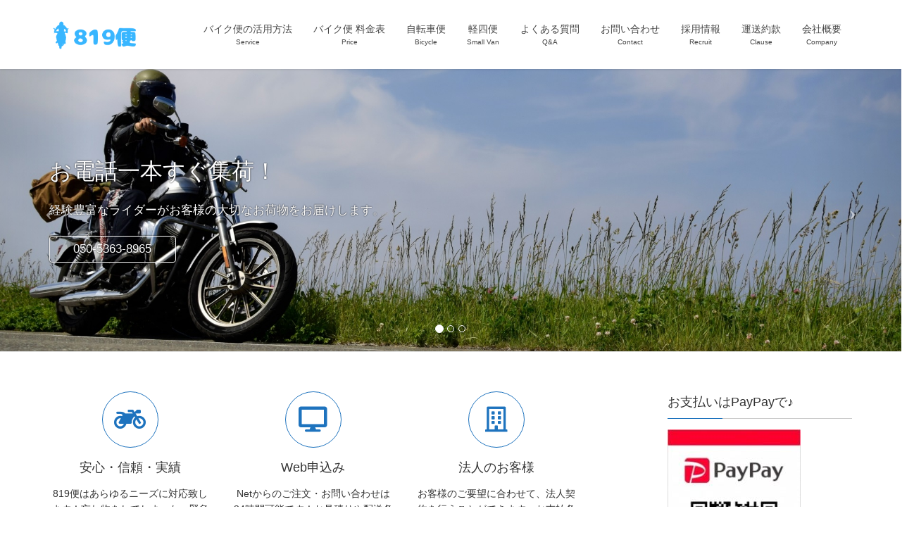

--- FILE ---
content_type: text/html; charset=UTF-8
request_url: http://819bin.com/
body_size: 11839
content:
<!DOCTYPE html>
<html lang="ja">
<head>
<meta charset="utf-8">
<meta http-equiv="X-UA-Compatible" content="IE=edge">
<meta name="viewport" content="width=device-width, initial-scale=1">
		<!-- Global site tag (gtag.js) - Google Analytics -->
		<script async src="https://www.googletagmanager.com/gtag/js?id=UA-140064165"></script>
		<script>
		window.dataLayer = window.dataLayer || [];
		function gtag(){dataLayer.push(arguments);}
		gtag('js', new Date());
		gtag('config', 'UA-140064165');
		</script>
	<title>バイク便・軽四便・メッセンジャー便の819便 | 最短20分～集荷・即日配達・緊急配達・最安値へ挑戦！</title>
<meta name='robots' content='max-image-preview:large' />
<link rel='dns-prefetch' href='//s.w.org' />
<link rel="alternate" type="application/rss+xml" title="バイク便・軽四便・メッセンジャー便の819便 &raquo; フィード" href="https://819bin.com/feed/" />
<link rel="alternate" type="application/rss+xml" title="バイク便・軽四便・メッセンジャー便の819便 &raquo; コメントフィード" href="https://819bin.com/comments/feed/" />
<meta name="description" content="最短20分～集荷・即日配達・緊急配達・最安値へ挑戦！" />		<script type="text/javascript">
			window._wpemojiSettings = {"baseUrl":"https:\/\/s.w.org\/images\/core\/emoji\/13.0.1\/72x72\/","ext":".png","svgUrl":"https:\/\/s.w.org\/images\/core\/emoji\/13.0.1\/svg\/","svgExt":".svg","source":{"concatemoji":"http:\/\/819bin.com\/wp-includes\/js\/wp-emoji-release.min.js?ver=5.7.14"}};
			!function(e,a,t){var n,r,o,i=a.createElement("canvas"),p=i.getContext&&i.getContext("2d");function s(e,t){var a=String.fromCharCode;p.clearRect(0,0,i.width,i.height),p.fillText(a.apply(this,e),0,0);e=i.toDataURL();return p.clearRect(0,0,i.width,i.height),p.fillText(a.apply(this,t),0,0),e===i.toDataURL()}function c(e){var t=a.createElement("script");t.src=e,t.defer=t.type="text/javascript",a.getElementsByTagName("head")[0].appendChild(t)}for(o=Array("flag","emoji"),t.supports={everything:!0,everythingExceptFlag:!0},r=0;r<o.length;r++)t.supports[o[r]]=function(e){if(!p||!p.fillText)return!1;switch(p.textBaseline="top",p.font="600 32px Arial",e){case"flag":return s([127987,65039,8205,9895,65039],[127987,65039,8203,9895,65039])?!1:!s([55356,56826,55356,56819],[55356,56826,8203,55356,56819])&&!s([55356,57332,56128,56423,56128,56418,56128,56421,56128,56430,56128,56423,56128,56447],[55356,57332,8203,56128,56423,8203,56128,56418,8203,56128,56421,8203,56128,56430,8203,56128,56423,8203,56128,56447]);case"emoji":return!s([55357,56424,8205,55356,57212],[55357,56424,8203,55356,57212])}return!1}(o[r]),t.supports.everything=t.supports.everything&&t.supports[o[r]],"flag"!==o[r]&&(t.supports.everythingExceptFlag=t.supports.everythingExceptFlag&&t.supports[o[r]]);t.supports.everythingExceptFlag=t.supports.everythingExceptFlag&&!t.supports.flag,t.DOMReady=!1,t.readyCallback=function(){t.DOMReady=!0},t.supports.everything||(n=function(){t.readyCallback()},a.addEventListener?(a.addEventListener("DOMContentLoaded",n,!1),e.addEventListener("load",n,!1)):(e.attachEvent("onload",n),a.attachEvent("onreadystatechange",function(){"complete"===a.readyState&&t.readyCallback()})),(n=t.source||{}).concatemoji?c(n.concatemoji):n.wpemoji&&n.twemoji&&(c(n.twemoji),c(n.wpemoji)))}(window,document,window._wpemojiSettings);
		</script>
		<style type="text/css">
img.wp-smiley,
img.emoji {
	display: inline !important;
	border: none !important;
	box-shadow: none !important;
	height: 1em !important;
	width: 1em !important;
	margin: 0 .07em !important;
	vertical-align: -0.1em !important;
	background: none !important;
	padding: 0 !important;
}
</style>
	<link rel='stylesheet' id='font-awesome-css'  href='http://819bin.com/wp-content/themes/lightning/inc/font-awesome/versions/5.6.0/css/all.min.css?ver=5.6' type='text/css' media='all' />
<link rel='stylesheet' id='vkExUnit_common_style-css'  href='http://819bin.com/wp-content/plugins/vk-all-in-one-expansion-unit/assets/css/vkExUnit_style.css?ver=9.52.1.0' type='text/css' media='all' />
<style id='vkExUnit_common_style-inline-css' type='text/css'>
:root {--ver_page_top_button_url:url(http://819bin.com/wp-content/plugins/vk-all-in-one-expansion-unit/assets/images/to-top-btn-icon.svg);}@font-face {font-weight: normal;font-style: normal;font-family: "vk_sns";src: url("http://819bin.com/wp-content/plugins/vk-all-in-one-expansion-unit/inc/sns/icons/fonts/vk_sns.eot?-bq20cj");src: url("http://819bin.com/wp-content/plugins/vk-all-in-one-expansion-unit/inc/sns/icons/fonts/vk_sns.eot?#iefix-bq20cj") format("embedded-opentype"),url("http://819bin.com/wp-content/plugins/vk-all-in-one-expansion-unit/inc/sns/icons/fonts/vk_sns.woff?-bq20cj") format("woff"),url("http://819bin.com/wp-content/plugins/vk-all-in-one-expansion-unit/inc/sns/icons/fonts/vk_sns.ttf?-bq20cj") format("truetype"),url("http://819bin.com/wp-content/plugins/vk-all-in-one-expansion-unit/inc/sns/icons/fonts/vk_sns.svg?-bq20cj#vk_sns") format("svg");}
</style>
<link rel='stylesheet' id='wp-block-library-css'  href='http://819bin.com/wp-includes/css/dist/block-library/style.min.css?ver=5.7.14' type='text/css' media='all' />
<link rel='stylesheet' id='contact-form-7-css'  href='http://819bin.com/wp-content/plugins/contact-form-7/includes/css/styles.css?ver=5.4' type='text/css' media='all' />
<link rel='stylesheet' id='lightning-common-style-css'  href='http://819bin.com/wp-content/themes/lightning/assets/css/common.css?ver=6.14.0' type='text/css' media='all' />
<link rel='stylesheet' id='lightning-design-style-css'  href='http://819bin.com/wp-content/themes/lightning/design-skin/origin/css/style.css?ver=6.14.0' type='text/css' media='all' />
<style id='lightning-design-style-inline-css' type='text/css'>
/* ltg theme common */.color_key_bg,.color_key_bg_hover:hover{background-color: #1e73be;}.color_key_txt,.color_key_txt_hover:hover{color: #1e73be;}.color_key_border,.color_key_border_hover:hover{border-color: #1e73be;}.color_key_dark_bg,.color_key_dark_bg_hover:hover{background-color: #1e73be;}.color_key_dark_txt,.color_key_dark_txt_hover:hover{color: #1e73be;}.color_key_dark_border,.color_key_dark_border_hover:hover{border-color: #1e73be;}
.bbp-submit-wrapper .button.submit,.woocommerce a.button.alt:hover,.woocommerce-product-search button:hover,.woocommerce button.button.alt { background-color:#1e73be ; }.bbp-submit-wrapper .button.submit:hover,.woocommerce a.button.alt,.woocommerce-product-search button,.woocommerce button.button.alt:hover { background-color:#1e73be ; }.woocommerce ul.product_list_widget li a:hover img { border-color:#1e73be; }.veu_color_txt_key { color:#1e73be ; }.veu_color_bg_key { background-color:#1e73be ; }.veu_color_border_key { border-color:#1e73be ; }.btn-default { border-color:#1e73be;color:#1e73be;}.btn-default:focus,.btn-default:hover { border-color:#1e73be;background-color: #1e73be; }.btn-primary { background-color:#1e73be;border-color:#1e73be; }.btn-primary:focus,.btn-primary:hover { background-color:#1e73be;border-color:#1e73be; }
.tagcloud a:before { font-family: "Font Awesome 5 Free";content: "\f02b";font-weight: bold; }
a { color:#1e73be ; }a:hover { color:#1e73be ; }ul.gMenu a:hover { color:#1e73be; }.page-header { background-color:#1e73be; }h1.entry-title:first-letter,.single h1.entry-title:first-letter { color:#1e73be; }h2,.mainSection-title { border-top-color:#1e73be; }h3:after,.subSection-title:after { border-bottom-color:#1e73be; }.media .media-body .media-heading a:hover { color:#1e73be; }ul.page-numbers li span.page-numbers.current { background-color:#1e73be; }.pager li > a { border-color:#1e73be;color:#1e73be;}.pager li > a:hover { background-color:#1e73be;color:#fff;}footer { border-top-color:#1e73be; }dt { border-left-color:#1e73be; }@media (min-width: 768px){ ul.gMenu > li > a:hover:after, ul.gMenu > li.current-post-ancestor > a:after, ul.gMenu > li.current-menu-item > a:after, ul.gMenu > li.current-menu-parent > a:after, ul.gMenu > li.current-menu-ancestor > a:after, ul.gMenu > li.current_page_parent > a:after, ul.gMenu > li.current_page_ancestor > a:after { border-bottom-color: #1e73be ; } ul.gMenu > li > a:hover .gMenu_description { color: #1e73be ; }} /* @media (min-width: 768px) */
</style>
<link rel='stylesheet' id='lightning-theme-style-css'  href='http://819bin.com/wp-content/themes/lightning/style.css?ver=6.14.0' type='text/css' media='all' />
<style id='lightning-theme-style-inline-css' type='text/css'>

			.prBlock_icon_outer { border:1px solid #1e73be; }
			.prBlock_icon { color:#1e73be; }
		
</style>
<script type='text/javascript' src='http://819bin.com/wp-includes/js/jquery/jquery.min.js?ver=3.5.1' id='jquery-core-js'></script>
<script type='text/javascript' src='http://819bin.com/wp-includes/js/jquery/jquery-migrate.min.js?ver=3.3.2' id='jquery-migrate-js'></script>
<link rel="https://api.w.org/" href="https://819bin.com/wp-json/" /><link rel="EditURI" type="application/rsd+xml" title="RSD" href="https://819bin.com/xmlrpc.php?rsd" />
<link rel="wlwmanifest" type="application/wlwmanifest+xml" href="http://819bin.com/wp-includes/wlwmanifest.xml" /> 
<meta name="generator" content="WordPress 5.7.14" />
<!-- [ VK All in One Expansion Unit OGP ] -->
<meta property="og:site_name" content="バイク便・軽四便・メッセンジャー便の819便" />
<meta property="og:url" content="https://819bin.com/" />
<meta property="og:title" content="謹賀新年 | バイク便・軽四便・メッセンジャー便の819便" />
<meta property="og:description" content="最短20分～集荷・即日配達・緊急配達・最安値へ挑戦！" />
<meta property="og:type" content="website" />
<!-- [ / VK All in One Expansion Unit OGP ] -->
<!-- [ VK All in One Expansion Unit twitter card ] -->
<meta name="twitter:card" content="summary_large_image">
<meta name="twitter:description" content="最短20分～集荷・即日配達・緊急配達・最安値へ挑戦！">
<meta name="twitter:title" content="謹賀新年 | バイク便・軽四便・メッセンジャー便の819便">
<meta name="twitter:url" content="https://819bin.com">
	<meta name="twitter:domain" content="819bin.com">
	<!-- [ / VK All in One Expansion Unit twitter card ] -->
	<link rel="icon" href="https://819bin.com/wp-content/uploads/2019/04/819-logo-100x100.jpg" sizes="32x32" />
<link rel="icon" href="https://819bin.com/wp-content/uploads/2019/04/819-logo.jpg" sizes="192x192" />
<link rel="apple-touch-icon" href="https://819bin.com/wp-content/uploads/2019/04/819-logo.jpg" />
<meta name="msapplication-TileImage" content="https://819bin.com/wp-content/uploads/2019/04/819-logo.jpg" />
		<style type="text/css" id="wp-custom-css">
			.footer_new{
	font-size:80%;
}

.item.item-2.active,.item.item-1.active{
	max-height:661px!important;
	width:auto;
}

.slide-item-img{
	max-width:1440px!important;
}

footer .copySection p:nth-child(2) {
    display:none !important;
}		</style>
		
</head>
<body class="home blog sidebar-fix fa_v5_css device-pc headfix header_height_changer">
<div class="vk-mobile-nav-menu-btn">MENU</div><div class="vk-mobile-nav"><nav class="global-nav"><ul id="menu-home-footer" class="vk-menu-acc  menu"><li id="menu-item-206" class="menu-item menu-item-type-post_type menu-item-object-page menu-item-206"><a href="https://819bin.com/%e3%83%90%e3%82%a4%e3%82%af%e4%be%bf%e6%b4%bb%e7%94%a8%e6%96%b9%e6%b3%95/">バイク便の活用方法</a></li>
<li id="menu-item-205" class="menu-item menu-item-type-post_type menu-item-object-page menu-item-205"><a href="https://819bin.com/%e3%83%90%e3%82%a4%e3%82%af%e4%be%bf%e5%88%a9%e7%94%a8%e6%96%99%e9%87%91/">バイク便 料金表</a></li>
<li id="menu-item-598" class="menu-item menu-item-type-post_type menu-item-object-page menu-item-598"><a href="https://819bin.com/bicyclebin/">自転車便</a></li>
<li id="menu-item-599" class="menu-item menu-item-type-post_type menu-item-object-page menu-item-599"><a href="https://819bin.com/k4bin/">軽四便</a></li>
<li id="menu-item-204" class="menu-item menu-item-type-post_type menu-item-object-page menu-item-204"><a href="https://819bin.com/%e3%83%90%e3%82%a4%e3%82%af%e4%be%bf%e3%81%ae%e3%82%88%e3%81%8f%e3%81%82%e3%82%8b%e8%b3%aa%e5%95%8f/">よくある質問</a></li>
<li id="menu-item-203" class="menu-item menu-item-type-post_type menu-item-object-page menu-item-203"><a href="https://819bin.com/%e3%83%90%e3%82%a4%e3%82%af%e4%be%bf%e3%80%80%e3%81%8a%e5%95%8f%e3%81%84%e5%90%88%e3%82%8f%e3%81%9b/">お問い合わせ</a></li>
<li id="menu-item-201" class="menu-item menu-item-type-post_type menu-item-object-page menu-item-201"><a href="https://819bin.com/%e6%8e%a1%e7%94%a8%e6%83%85%e5%a0%b1/">採用情報</a></li>
<li id="menu-item-424" class="menu-item menu-item-type-post_type menu-item-object-page menu-item-424"><a href="https://819bin.com/%e9%81%8b%e9%80%81%e7%b4%84%e6%ac%be/">運送約款</a></li>
<li id="menu-item-202" class="menu-item menu-item-type-post_type menu-item-object-page menu-item-202"><a href="https://819bin.com/%e4%bc%9a%e7%a4%be%e6%a6%82%e8%a6%81/">会社概要</a></li>
</ul></nav></div><header class="navbar siteHeader">
		<div class="container siteHeadContainer">
		<div class="navbar-header">
			<h1 class="navbar-brand siteHeader_logo">
			<a href="https://819bin.com/"><span>
			<img src="https://819bin.com/wp-content/uploads/2019/06/819便-ヘッダー中.png" alt="バイク便・軽四便・メッセンジャー便の819便" />			</span></a>
			</h1>
								</div>

		<div id="gMenu_outer" class="gMenu_outer"><nav class="menu-home-footer-container"><ul id="menu-home-footer-1" class="menu nav gMenu"><li id="menu-item-206" class="menu-item menu-item-type-post_type menu-item-object-page"><a href="https://819bin.com/%e3%83%90%e3%82%a4%e3%82%af%e4%be%bf%e6%b4%bb%e7%94%a8%e6%96%b9%e6%b3%95/"><strong class="gMenu_name">バイク便の活用方法</strong><span class="gMenu_description">Service</span></a></li>
<li id="menu-item-205" class="menu-item menu-item-type-post_type menu-item-object-page"><a href="https://819bin.com/%e3%83%90%e3%82%a4%e3%82%af%e4%be%bf%e5%88%a9%e7%94%a8%e6%96%99%e9%87%91/"><strong class="gMenu_name">バイク便 料金表</strong><span class="gMenu_description">Price</span></a></li>
<li id="menu-item-598" class="menu-item menu-item-type-post_type menu-item-object-page"><a href="https://819bin.com/bicyclebin/"><strong class="gMenu_name">自転車便</strong><span class="gMenu_description">Bicycle</span></a></li>
<li id="menu-item-599" class="menu-item menu-item-type-post_type menu-item-object-page"><a href="https://819bin.com/k4bin/"><strong class="gMenu_name">軽四便</strong><span class="gMenu_description">Small Van</span></a></li>
<li id="menu-item-204" class="menu-item menu-item-type-post_type menu-item-object-page"><a href="https://819bin.com/%e3%83%90%e3%82%a4%e3%82%af%e4%be%bf%e3%81%ae%e3%82%88%e3%81%8f%e3%81%82%e3%82%8b%e8%b3%aa%e5%95%8f/"><strong class="gMenu_name">よくある質問</strong><span class="gMenu_description">Q&#038;A</span></a></li>
<li id="menu-item-203" class="menu-item menu-item-type-post_type menu-item-object-page"><a href="https://819bin.com/%e3%83%90%e3%82%a4%e3%82%af%e4%be%bf%e3%80%80%e3%81%8a%e5%95%8f%e3%81%84%e5%90%88%e3%82%8f%e3%81%9b/"><strong class="gMenu_name">お問い合わせ</strong><span class="gMenu_description">Contact</span></a></li>
<li id="menu-item-201" class="menu-item menu-item-type-post_type menu-item-object-page"><a href="https://819bin.com/%e6%8e%a1%e7%94%a8%e6%83%85%e5%a0%b1/"><strong class="gMenu_name">採用情報</strong><span class="gMenu_description">Recruit</span></a></li>
<li id="menu-item-424" class="menu-item menu-item-type-post_type menu-item-object-page"><a href="https://819bin.com/%e9%81%8b%e9%80%81%e7%b4%84%e6%ac%be/"><strong class="gMenu_name">運送約款</strong><span class="gMenu_description">Clause</span></a></li>
<li id="menu-item-202" class="menu-item menu-item-type-post_type menu-item-object-page"><a href="https://819bin.com/%e4%bc%9a%e7%a4%be%e6%a6%82%e8%a6%81/"><strong class="gMenu_name">会社概要</strong><span class="gMenu_description">Company</span></a></li>
</ul></nav></div>	</div>
	</header>

<div id="top__fullcarousel" data-interval="5000" class="carousel slide" data-ride="carousel">
<div class="carousel-inner">

			<!-- Indicators -->
		<ol class="carousel-indicators">
					<li data-target="#top__fullcarousel" data-slide-to="0"></li>
						<li data-target="#top__fullcarousel" data-slide-to="1"></li>
						<li data-target="#top__fullcarousel" data-slide-to="2"></li>
					</ol>
	
				<div class="item item-1												 active">

										<a href="tel:050-5363-8965">
				
				<picture>
									  <img src="https://819bin.com/wp-content/uploads/2021/08/bike.jpg" alt="" class="slide-item-img">
				</picture>

				
										</a>
					
										<div class="slide-text-set mini-content mini-content-1" style="text-align:left">
						<div class="container">

										  <h3 class="slide-text-title" style="color:#ffffff;text-shadow:0 0 2px #0a0a0a">
											お電話一本すぐ集荷！									  </h3>
					
														  <div class="slide-text-caption" style="color:#ffffff;text-shadow:0 0 2px #0a0a0a">
											経験豊富なライダーがお客様の大切なお荷物をお届けします。									  </div>
					
					<style type="text/css">.mini-content-1 .btn-ghost { border-color:#ffffff;color:#ffffff;box-shadow:0 0 2px #0a0a0a;text-shadow:0 0 2px #0a0a0a; }.mini-content-1 .btn-ghost:hover { border-color:#1e73be; background-color:#1e73be; color:#fff; text-shadow:none; }</style>									<a class="btn btn-ghost" href="tel:050-5363-8965">050-5363-8965</a>
									
				</div><!-- .container -->
						</div><!-- [ /.slide-text-set.mini-content  ] -->
		  </div><!-- [ /.item ] -->

								<div class="item item-2												">

										<a href="tel:050-5363-8965">
				
				<picture>
									  <img src="https://819bin.com/wp-content/uploads/2021/08/kei4.jpg" alt="" class="slide-item-img">
				</picture>

				
										</a>
					
										<div class="slide-text-set mini-content mini-content-2" style="text-align:left">
						<div class="container">

										  <h3 class="slide-text-title" style="color:#ffffff;text-shadow:0 0 2px #0a0a0a">
											軽四便									  </h3>
					
														  <div class="slide-text-caption" style="color:#ffffff;text-shadow:0 0 2px #0a0a0a">
											重たい荷物や大きな荷物の緊急配送に！									  </div>
					
					<style type="text/css">.mini-content-2 .btn-ghost { border-color:#ffffff;color:#ffffff;box-shadow:0 0 2px #0a0a0a;text-shadow:0 0 2px #0a0a0a; }.mini-content-2 .btn-ghost:hover { border-color:#1e73be; background-color:#1e73be; color:#fff; text-shadow:none; }</style>									<a class="btn btn-ghost" href="tel:050-5363-8965">050-5363-8965</a>
									
				</div><!-- .container -->
						</div><!-- [ /.slide-text-set.mini-content  ] -->
		  </div><!-- [ /.item ] -->

								<div class="item item-3												">

										<a href="tel:050-5363-8965">
				
				<picture>
									  <img src="https://819bin.com/wp-content/uploads/2021/08/bicycle.jpg" alt="" class="slide-item-img">
				</picture>

				
										</a>
					
										<div class="slide-text-set mini-content mini-content-3" style="text-align:left">
						<div class="container">

										  <h3 class="slide-text-title" style="color:#ffffff;text-shadow:0 0 2px #000000">
											自転車便									  </h3>
					
														  <div class="slide-text-caption" style="color:#ffffff;text-shadow:0 0 2px #000000">
											ピックアップの速さが強み。大至急荷物を届けたいなら。									  </div>
					
					<style type="text/css">.mini-content-3 .btn-ghost { border-color:#ffffff;color:#ffffff;box-shadow:0 0 2px #000000;text-shadow:0 0 2px #000000; }.mini-content-3 .btn-ghost:hover { border-color:#1e73be; background-color:#1e73be; color:#fff; text-shadow:none; }</style>									<a class="btn btn-ghost" href="tel:050-5363-8965">050-5363-8965</a>
									
				</div><!-- .container -->
						</div><!-- [ /.slide-text-set.mini-content  ] -->
		  </div><!-- [ /.item ] -->

									</div><!-- [ /.carousel-inner ] -->

	<a class="left carousel-control" href="#top__fullcarousel" data-slide="prev"><i class="icon-prev fa fa-angle-left"></i></a>
	<a class="right carousel-control" href="#top__fullcarousel" data-slide="next"><i class="icon-next fa fa-angle-right"></i></a>

</div><!-- [ /#top__fullcarousel ] -->

<div class="section siteContent">
	<div class="container">
		<div class="row">

			
			<div class="col-md-8 mainSection">

			<div class="widget"><div class="prBlocks prBlocks-default row"><article class="prBlock prBlock_lighnt col-sm-4"><a href="https://819bin.com/バイク便活用方法/"><div class="prBlock_icon_outer"><i class="fas fa-motorcycle font_icon prBlock_icon"></i></div><h1 class="prBlock_title">安心・信頼・実績</h1><p class="prBlock_summary">819便はあらゆるニーズに対応致します！忘れ物をしてしまった、緊急に配送したいなど、どんなことでもかまいませんのでお気軽にご相談ください。</p></a></article><!--//.prBlock -->
<article class="prBlock prBlock_lighnt col-sm-4"><a href="https://819bin.com/バイク便　お問い合わせ/"><div class="prBlock_icon_outer"><i class="fas fa-desktop font_icon prBlock_icon"></i></div><h1 class="prBlock_title">Web申込み</h1><p class="prBlock_summary">Netからのご注文・お問い合わせは24時間可能です！お見積りや配送条件などお気軽にご相談ください。</p></a></article><!--//.prBlock -->
<article class="prBlock prBlock_lighnt col-sm-4"><a href="https://819bin.com/法人契約/"><div class="prBlock_icon_outer"><i class="far fa-building font_icon prBlock_icon"></i></div><h1 class="prBlock_title">法人のお客様</h1><p class="prBlock_summary">お客様のご要望に合わせて、法人契約を行うことができます。お支払条件や配送方法など、柔軟な対応が可能ですので、お気軽にご相談ください。</p></a></article><!--//.prBlock -->
</div></div>
							<div class="widget widget_wp_widget_vkexunit_pr_blocks" id="wp_widget_vkexunit_pr_blocks-5">
<article class="veu_prBlocks prBlocks row">
<div class="prBlock col-sm-4">
<div class="prBlock_icon_outer" style="border:1px solid #337ab7;"><i class="far fa-credit-card font_icon prBlock_icon" style="color:#337ab7;"></i></div>
<h1 class="prBlock_title">クレジット決済</h1>
<p class="prBlock_summary">819便ではバイク便のご利用料金を各種クレジットカードにてお支払いが可能です。PayPayもご利用可能ですので、是非ご活用ください。</p>
</div>
<!--//.prBlock -->
<div class="prBlock col-sm-4">
<div class="prBlock_icon_outer" style="border:1px solid #337ab7;"><i class="fas fa-truck font_icon prBlock_icon" style="color:#337ab7;"></i></div>
<h1 class="prBlock_title">各種サービス</h1>
<p class="prBlock_summary">バイクでは運べない大きなお荷物も四輪にて配送致します。料金・配送内容などお気軽にご相談ください。</p>
</div>
<!--//.prBlock -->
<div class="prBlock col-sm-4">
<div class="prBlock_icon_outer" style="border:1px solid #337ab7;"><i class="fas fa-route font_icon prBlock_icon" style="color:#337ab7;"></i></div>
<h1 class="prBlock_title">全国対応可能</h1>
<p class="prBlock_summary">当社のメインエリアは都内近郊ですが、日本全国に配送可能ですので、お気軽にご相談ください。</p>
</div>
<!--//.prBlock -->
</article></div>
<!-- //.pr_blocks --><div class="widget widget_vkexunit_contact" id="vkexunit_contact-6"><div class="veu_contact"><a href="https://819bin.com/バイク便　お問い合わせ/" class="btn btn-primary btn-lg btn-block contact_bt"><span class="contact_bt_txt"><i class="far fa-envelope"></i> お問い合わせ <i class="far fa-arrow-alt-circle-right"></i></span><span class="contact_bt_subTxt contact_bt_subTxt_side">Webからは24時間受付中</span></a></div></div>			
			
			
			
				
					<div class="postList">

						
							<article class="media">
<div id="post-571" class="post-571 post type-post status-publish format-standard hentry category-1 tag-3">
		<div class="media-body">
		<div class="entry-meta">


<span class="published entry-meta_items">2021年1月1日</span>

<span class="entry-meta_items entry-meta_updated entry-meta_hidden">/ 最終更新日 : <span class="updated">2020年12月28日</span></span>


	
	<span class="vcard author entry-meta_items entry-meta_items_author entry-meta_hidden"><span class="fn">819bin_staff</span></span>



<span class="entry-meta_items entry-meta_items_term"><a href="https://819bin.com/category/%e6%9c%aa%e5%88%86%e9%a1%9e/" class="btn btn-xs btn-primary" style="background-color:#999999;border:none;">未分類</a></span>
</div>
		<h1 class="media-heading entry-title"><a href="https://819bin.com/%e8%ac%b9%e8%b3%80%e6%96%b0%e5%b9%b4-2/">謹賀新年</a></h1>
		<a href="https://819bin.com/%e8%ac%b9%e8%b3%80%e6%96%b0%e5%b9%b4-2/" class="media-body_excerpt"><p>新年あけましておめでとうございます。 旧年中は格別のご厚情を賜り、厚く御礼を申し上げます。 本年も、更なるサービスの向上に努めて参りますので、より一層のご支援、お引き立てを賜りますようよろしくお願い申し上げます。 本年も [&hellip;]</p>
</a>
		<!--
		<div><a href="https://819bin.com/%e8%ac%b9%e8%b3%80%e6%96%b0%e5%b9%b4-2/" class="btn btn-default btn-sm">続きを読む</a></div>
		-->
	</div>
</div>
</article>

						
							<article class="media">
<div id="post-567" class="post-567 post type-post status-publish format-standard hentry category-1">
		<div class="media-body">
		<div class="entry-meta">


<span class="published entry-meta_items">2020年12月21日</span>

<span class="entry-meta_items entry-meta_updated entry-meta_hidden">/ 最終更新日 : <span class="updated">2020年12月28日</span></span>


	
	<span class="vcard author entry-meta_items entry-meta_items_author entry-meta_hidden"><span class="fn">819bin_staff</span></span>



<span class="entry-meta_items entry-meta_items_term"><a href="https://819bin.com/category/%e6%9c%aa%e5%88%86%e9%a1%9e/" class="btn btn-xs btn-primary" style="background-color:#999999;border:none;">未分類</a></span>
</div>
		<h1 class="media-heading entry-title"><a href="https://819bin.com/%e5%b9%b4%e6%9c%ab%e5%b9%b4%e5%a7%8b%e3%81%ae%e3%81%94%e6%a1%88%e5%86%85-2/">年末年始のご案内</a></h1>
		<a href="https://819bin.com/%e5%b9%b4%e6%9c%ab%e5%b9%b4%e5%a7%8b%e3%81%ae%e3%81%94%e6%a1%88%e5%86%85-2/" class="media-body_excerpt"><p>2020年12月30日（水）～2020年1月4（月）の期間を、年末年始休暇とさせていただきますので宜しくお願い致します。</p>
</a>
		<!--
		<div><a href="https://819bin.com/%e5%b9%b4%e6%9c%ab%e5%b9%b4%e5%a7%8b%e3%81%ae%e3%81%94%e6%a1%88%e5%86%85-2/" class="btn btn-default btn-sm">続きを読む</a></div>
		-->
	</div>
</div>
</article>

						
							<article class="media">
<div id="post-562" class="post-562 post type-post status-publish format-standard hentry category-1">
		<div class="media-body">
		<div class="entry-meta">


<span class="published entry-meta_items">2020年9月1日</span>

<span class="entry-meta_items entry-meta_updated entry-meta_hidden">/ 最終更新日 : <span class="updated">2020年9月2日</span></span>


	
	<span class="vcard author entry-meta_items entry-meta_items_author entry-meta_hidden"><span class="fn">819bin_staff</span></span>



<span class="entry-meta_items entry-meta_items_term"><a href="https://819bin.com/category/%e6%9c%aa%e5%88%86%e9%a1%9e/" class="btn btn-xs btn-primary" style="background-color:#999999;border:none;">未分類</a></span>
</div>
		<h1 class="media-heading entry-title"><a href="https://819bin.com/%e4%ba%8b%e5%8b%99%e6%89%80%e7%a7%bb%e8%bb%a2%e3%81%ae%e3%81%8a%e7%9f%a5%e3%82%89%e3%81%9b/">事務所移転のお知らせ</a></h1>
		<a href="https://819bin.com/%e4%ba%8b%e5%8b%99%e6%89%80%e7%a7%bb%e8%bb%a2%e3%81%ae%e3%81%8a%e7%9f%a5%e3%82%89%e3%81%9b/" class="media-body_excerpt"><p>平素は格別のお引き立てをいただき、厚く御礼申し上げます。 この度、弊社は２０２０年９月１日より下記住所に移転いたしますのでご案内申し上げます。 なお、電話番号・ＦＡＸ番号に変更はございませんので併せてご案内申し上げます。 [&hellip;]</p>
</a>
		<!--
		<div><a href="https://819bin.com/%e4%ba%8b%e5%8b%99%e6%89%80%e7%a7%bb%e8%bb%a2%e3%81%ae%e3%81%8a%e7%9f%a5%e3%82%89%e3%81%9b/" class="btn btn-default btn-sm">続きを読む</a></div>
		-->
	</div>
</div>
</article>

						
							<article class="media">
<div id="post-560" class="post-560 post type-post status-publish format-standard hentry category-1">
		<div class="media-body">
		<div class="entry-meta">


<span class="published entry-meta_items">2020年8月19日</span>

<span class="entry-meta_items entry-meta_updated entry-meta_hidden">/ 最終更新日 : <span class="updated">2020年9月2日</span></span>


	
	<span class="vcard author entry-meta_items entry-meta_items_author entry-meta_hidden"><span class="fn">819bin_staff</span></span>



<span class="entry-meta_items entry-meta_items_term"><a href="https://819bin.com/category/%e6%9c%aa%e5%88%86%e9%a1%9e/" class="btn btn-xs btn-primary" style="background-color:#999999;border:none;">未分類</a></span>
</div>
		<h1 class="media-heading entry-title"><a href="https://819bin.com/%ef%bc%98%ef%bc%91%ef%bc%99%e3%81%ae%e6%97%a5/">８１９の日</a></h1>
		<a href="https://819bin.com/%ef%bc%98%ef%bc%91%ef%bc%99%e3%81%ae%e6%97%a5/" class="media-body_excerpt"><p>８月１９日はバイクの日♪ ８１９便ではバイクの日（８/１９）にご利用されるお客様に、５０％ＯＦＦキャンペーンを実施致します！ 一年に一度しかない特別な日、是非ご利用をお待ちしております。</p>
</a>
		<!--
		<div><a href="https://819bin.com/%ef%bc%98%ef%bc%91%ef%bc%99%e3%81%ae%e6%97%a5/" class="btn btn-default btn-sm">続きを読む</a></div>
		-->
	</div>
</div>
</article>

						
							<article class="media">
<div id="post-550" class="post-550 post type-post status-publish format-standard hentry category-1">
		<div class="media-body">
		<div class="entry-meta">


<span class="published entry-meta_items">2020年8月10日</span>

<span class="entry-meta_items entry-meta_updated entry-meta_hidden">/ 最終更新日 : <span class="updated">2020年8月12日</span></span>


	
	<span class="vcard author entry-meta_items entry-meta_items_author entry-meta_hidden"><span class="fn">819bin_staff</span></span>



<span class="entry-meta_items entry-meta_items_term"><a href="https://819bin.com/category/%e6%9c%aa%e5%88%86%e9%a1%9e/" class="btn btn-xs btn-primary" style="background-color:#999999;border:none;">未分類</a></span>
</div>
		<h1 class="media-heading entry-title"><a href="https://819bin.com/%e5%a4%8f%e5%ad%a3%e4%bc%91%e6%a5%ad%e3%81%ae%e3%81%8a%e7%9f%a5%e3%82%89%e3%81%9b/">夏季休業のお知らせ</a></h1>
		<a href="https://819bin.com/%e5%a4%8f%e5%ad%a3%e4%bc%91%e6%a5%ad%e3%81%ae%e3%81%8a%e7%9f%a5%e3%82%89%e3%81%9b/" class="media-body_excerpt"><p>平素は格別のお引き立てをいただき厚くお礼申し上げます。 弊社では、誠に勝手ながら下記日程を夏季休業とさせていただきます。 【夏季休業期間】 ２０２０年８月１４（金）～２０２０年８月１６日（日） 休業期間中にいただいたお問 [&hellip;]</p>
</a>
		<!--
		<div><a href="https://819bin.com/%e5%a4%8f%e5%ad%a3%e4%bc%91%e6%a5%ad%e3%81%ae%e3%81%8a%e7%9f%a5%e3%82%89%e3%81%9b/" class="btn btn-default btn-sm">続きを読む</a></div>
		-->
	</div>
</div>
</article>

						
							<article class="media">
<div id="post-547" class="post-547 post type-post status-publish format-standard hentry category-1">
		<div class="media-body">
		<div class="entry-meta">


<span class="published entry-meta_items">2020年5月6日</span>

<span class="entry-meta_items entry-meta_updated entry-meta_hidden">/ 最終更新日 : <span class="updated">2020年5月8日</span></span>


	
	<span class="vcard author entry-meta_items entry-meta_items_author entry-meta_hidden"><span class="fn">819bin_staff</span></span>



<span class="entry-meta_items entry-meta_items_term"><a href="https://819bin.com/category/%e6%9c%aa%e5%88%86%e9%a1%9e/" class="btn btn-xs btn-primary" style="background-color:#999999;border:none;">未分類</a></span>
</div>
		<h1 class="media-heading entry-title"><a href="https://819bin.com/%e6%96%b0%e5%9e%8b%e3%82%b3%e3%83%ad%e3%83%8a%e3%82%a6%e3%82%a4%e3%83%ab%e3%82%b9%e6%84%9f%e6%9f%93%e6%8b%a1%e5%a4%a7%e9%98%b2%e6%ad%a2%e3%81%ab%e4%bc%b4%e3%81%86%e5%8f%97%e4%bb%98%e6%99%82%e9%96%93-2/">新型コロナウイルス感染拡大防止に伴う受付時間変更延長のお知らせ</a></h1>
		<a href="https://819bin.com/%e6%96%b0%e5%9e%8b%e3%82%b3%e3%83%ad%e3%83%8a%e3%82%a6%e3%82%a4%e3%83%ab%e3%82%b9%e6%84%9f%e6%9f%93%e6%8b%a1%e5%a4%a7%e9%98%b2%e6%ad%a2%e3%81%ab%e4%bc%b4%e3%81%86%e5%8f%97%e4%bb%98%e6%99%82%e9%96%93-2/" class="media-body_excerpt"><p>新型コロナウイルスの感染拡大防止のための改正特別措置法に基づく緊急事態宣言を受け、受付時間を短縮しておりました。 この度の緊急事態宣言延長を受け、実施期間を延長いたします。 【受付時間】 平日　9：00～19：00 土曜 [&hellip;]</p>
</a>
		<!--
		<div><a href="https://819bin.com/%e6%96%b0%e5%9e%8b%e3%82%b3%e3%83%ad%e3%83%8a%e3%82%a6%e3%82%a4%e3%83%ab%e3%82%b9%e6%84%9f%e6%9f%93%e6%8b%a1%e5%a4%a7%e9%98%b2%e6%ad%a2%e3%81%ab%e4%bc%b4%e3%81%86%e5%8f%97%e4%bb%98%e6%99%82%e9%96%93-2/" class="btn btn-default btn-sm">続きを読む</a></div>
		-->
	</div>
</div>
</article>

						
							<article class="media">
<div id="post-543" class="post-543 post type-post status-publish format-standard hentry category-1">
		<div class="media-body">
		<div class="entry-meta">


<span class="published entry-meta_items">2020年4月21日</span>

<span class="entry-meta_items entry-meta_updated entry-meta_hidden">/ 最終更新日 : <span class="updated">2020年5月8日</span></span>


	
	<span class="vcard author entry-meta_items entry-meta_items_author entry-meta_hidden"><span class="fn">819bin_staff</span></span>



<span class="entry-meta_items entry-meta_items_term"><a href="https://819bin.com/category/%e6%9c%aa%e5%88%86%e9%a1%9e/" class="btn btn-xs btn-primary" style="background-color:#999999;border:none;">未分類</a></span>
</div>
		<h1 class="media-heading entry-title"><a href="https://819bin.com/%ef%bd%87%ef%bd%97%e3%80%80%e5%96%b6%e6%a5%ad%e6%99%82%e9%96%93%e3%81%ae%e3%81%8a%e7%9f%a5%e3%82%89%e3%81%9b/">ＧＷ　営業時間のお知らせ</a></h1>
		<a href="https://819bin.com/%ef%bd%87%ef%bd%97%e3%80%80%e5%96%b6%e6%a5%ad%e6%99%82%e9%96%93%e3%81%ae%e3%81%8a%e7%9f%a5%e3%82%89%e3%81%9b/" class="media-body_excerpt"><p>平素より当社のサービスをご愛用いただきまして誠にありがとうございます。 5月2日から5月6日までお休みとなりますので、よろしくお願いいたします。</p>
</a>
		<!--
		<div><a href="https://819bin.com/%ef%bd%87%ef%bd%97%e3%80%80%e5%96%b6%e6%a5%ad%e6%99%82%e9%96%93%e3%81%ae%e3%81%8a%e7%9f%a5%e3%82%89%e3%81%9b/" class="btn btn-default btn-sm">続きを読む</a></div>
		-->
	</div>
</div>
</article>

						
							<article class="media">
<div id="post-539" class="post-539 post type-post status-publish format-standard hentry category-1">
		<div class="media-body">
		<div class="entry-meta">


<span class="published entry-meta_items">2020年4月15日</span>

<span class="entry-meta_items entry-meta_updated entry-meta_hidden">/ 最終更新日 : <span class="updated">2020年5月8日</span></span>


	
	<span class="vcard author entry-meta_items entry-meta_items_author entry-meta_hidden"><span class="fn">819bin_staff</span></span>



<span class="entry-meta_items entry-meta_items_term"><a href="https://819bin.com/category/%e6%9c%aa%e5%88%86%e9%a1%9e/" class="btn btn-xs btn-primary" style="background-color:#999999;border:none;">未分類</a></span>
</div>
		<h1 class="media-heading entry-title"><a href="https://819bin.com/%e6%96%b0%e5%9e%8b%e3%82%b3%e3%83%ad%e3%83%8a%e3%82%a6%e3%82%a4%e3%83%ab%e3%82%b9%e6%84%9f%e6%9f%93%e6%8b%a1%e5%a4%a7%e9%98%b2%e6%ad%a2%e3%81%ab%e4%bc%b4%e3%81%86%e5%8f%97%e4%bb%98%e6%99%82%e9%96%93/">新型コロナウイルス感染拡大防止に伴う受付時間変更のお知らせ</a></h1>
		<a href="https://819bin.com/%e6%96%b0%e5%9e%8b%e3%82%b3%e3%83%ad%e3%83%8a%e3%82%a6%e3%82%a4%e3%83%ab%e3%82%b9%e6%84%9f%e6%9f%93%e6%8b%a1%e5%a4%a7%e9%98%b2%e6%ad%a2%e3%81%ab%e4%bc%b4%e3%81%86%e5%8f%97%e4%bb%98%e6%99%82%e9%96%93/" class="media-body_excerpt"><p>新型コロナウイルスの感染拡大防止のための改正特別措置法に基づく緊急事態宣言を受け、受付時間を短縮いたします。 【受付時間】 平日　9：00～19：00 土曜　9：00～17：00 【実施期間】 4月16日（木）から5月6 [&hellip;]</p>
</a>
		<!--
		<div><a href="https://819bin.com/%e6%96%b0%e5%9e%8b%e3%82%b3%e3%83%ad%e3%83%8a%e3%82%a6%e3%82%a4%e3%83%ab%e3%82%b9%e6%84%9f%e6%9f%93%e6%8b%a1%e5%a4%a7%e9%98%b2%e6%ad%a2%e3%81%ab%e4%bc%b4%e3%81%86%e5%8f%97%e4%bb%98%e6%99%82%e9%96%93/" class="btn btn-default btn-sm">続きを読む</a></div>
		-->
	</div>
</div>
</article>

						
							<article class="media">
<div id="post-531" class="post-531 post type-post status-publish format-standard hentry category-1">
		<div class="media-body">
		<div class="entry-meta">


<span class="published entry-meta_items">2020年1月30日</span>

<span class="entry-meta_items entry-meta_updated entry-meta_hidden">/ 最終更新日 : <span class="updated">2020年1月30日</span></span>


	
	<span class="vcard author entry-meta_items entry-meta_items_author entry-meta_hidden"><span class="fn">819bin_staff</span></span>



<span class="entry-meta_items entry-meta_items_term"><a href="https://819bin.com/category/%e6%9c%aa%e5%88%86%e9%a1%9e/" class="btn btn-xs btn-primary" style="background-color:#999999;border:none;">未分類</a></span>
</div>
		<h1 class="media-heading entry-title"><a href="https://819bin.com/line-pay%e3%81%94%e5%88%a9%e7%94%a8%e5%8f%af%e8%83%bd/">LINE Payご利用可能♪</a></h1>
		<a href="https://819bin.com/line-pay%e3%81%94%e5%88%a9%e7%94%a8%e5%8f%af%e8%83%bd/" class="media-body_excerpt"><p>819便ではバイク便のご利用料金を「LINE Pay」にてお支払いができます。 QRコードを読み取るだけで小銭の用意も不要、スムーズにお支払いして頂く事ができますので是非ご利用ください。</p>
</a>
		<!--
		<div><a href="https://819bin.com/line-pay%e3%81%94%e5%88%a9%e7%94%a8%e5%8f%af%e8%83%bd/" class="btn btn-default btn-sm">続きを読む</a></div>
		-->
	</div>
</div>
</article>

						
							<article class="media">
<div id="post-527" class="post-527 post type-post status-publish format-standard hentry category-1">
		<div class="media-body">
		<div class="entry-meta">


<span class="published entry-meta_items">2020年1月1日</span>

<span class="entry-meta_items entry-meta_updated entry-meta_hidden">/ 最終更新日 : <span class="updated">2020年1月6日</span></span>


	
	<span class="vcard author entry-meta_items entry-meta_items_author entry-meta_hidden"><span class="fn">819bin_staff</span></span>



<span class="entry-meta_items entry-meta_items_term"><a href="https://819bin.com/category/%e6%9c%aa%e5%88%86%e9%a1%9e/" class="btn btn-xs btn-primary" style="background-color:#999999;border:none;">未分類</a></span>
</div>
		<h1 class="media-heading entry-title"><a href="https://819bin.com/%e8%ac%b9%e8%b3%80%e6%96%b0%e5%b9%b4/">謹賀新年</a></h1>
		<a href="https://819bin.com/%e8%ac%b9%e8%b3%80%e6%96%b0%e5%b9%b4/" class="media-body_excerpt"><p>新年あけましておめでとうございます。 旧年中は格別のご厚情を賜り、厚く御礼を申し上げます。 本年も、更なるサービスの向上に努めて参りますので、より一層のご支援、お引き立てを賜りますようよろしくお願い申し上げます。 本年も [&hellip;]</p>
</a>
		<!--
		<div><a href="https://819bin.com/%e8%ac%b9%e8%b3%80%e6%96%b0%e5%b9%b4/" class="btn btn-default btn-sm">続きを読む</a></div>
		-->
	</div>
</div>
</article>

						
						
	<nav class="navigation pagination" role="navigation" aria-label="投稿">
		<h2 class="screen-reader-text">投稿ナビゲーション</h2>
		<div class="nav-links"><ul class='page-numbers'>
	<li><span aria-current="page" class="page-numbers current"><span class="meta-nav screen-reader-text">ページ </span>1</span></li>
	<li><a class="page-numbers" href="https://819bin.com/page/2/"><span class="meta-nav screen-reader-text">ページ </span>2</a></li>
	<li><a class="next page-numbers" href="https://819bin.com/page/2/">&raquo;</a></li>
</ul>
</div>
	</nav>
					</div><!-- [ /.postList ] -->

				
			
			
			</div><!-- [ /.mainSection ] -->

			
				<div class="col-md-3 col-md-offset-1 subSection sideSection">
					<aside class="widget widget_media_image" id="media_image-7"><h1 class="widget-title subSection-title">お支払いはPayPayで♪</h1><img width="189" height="300" src="https://819bin.com/wp-content/uploads/2019/05/PayPay-小-189x300.jpg" class="image wp-image-331  attachment-medium size-medium" alt="" loading="lazy" style="max-width: 100%; height: auto;" srcset="https://819bin.com/wp-content/uploads/2019/05/PayPay-小-189x300.jpg 189w, https://819bin.com/wp-content/uploads/2019/05/PayPay-小.jpg 202w" sizes="(max-width: 189px) 100vw, 189px" /></aside><aside class="widget widget_media_image" id="media_image-11"><h1 class="widget-title subSection-title">LINE Pay 使えます♪</h1><img width="238" height="252" src="https://819bin.com/wp-content/uploads/2020/01/LINE-Payv_W238_n.png" class="image wp-image-532  attachment-full size-full" alt="" loading="lazy" style="max-width: 100%; height: auto;" /></aside><aside class="widget widget_media_image" id="media_image-9"><h1 class="widget-title subSection-title">各種クレジットカード取扱</h1><img width="300" height="188" src="https://819bin.com/wp-content/uploads/2019/07/42808bf4d3a537d31558-1-300x188.png" class="image wp-image-487  attachment-medium size-medium" alt="" loading="lazy" style="max-width: 100%; height: auto;" srcset="https://819bin.com/wp-content/uploads/2019/07/42808bf4d3a537d31558-1-300x188.png 300w, https://819bin.com/wp-content/uploads/2019/07/42808bf4d3a537d31558-1.png 319w" sizes="(max-width: 300px) 100vw, 300px" /></aside><aside class="widget widget_calendar" id="calendar-4"><div id="calendar_wrap" class="calendar_wrap"><table id="wp-calendar" class="wp-calendar-table">
	<caption>2026年1月</caption>
	<thead>
	<tr>
		<th scope="col" title="月曜日">月</th>
		<th scope="col" title="火曜日">火</th>
		<th scope="col" title="水曜日">水</th>
		<th scope="col" title="木曜日">木</th>
		<th scope="col" title="金曜日">金</th>
		<th scope="col" title="土曜日">土</th>
		<th scope="col" title="日曜日">日</th>
	</tr>
	</thead>
	<tbody>
	<tr>
		<td colspan="3" class="pad">&nbsp;</td><td>1</td><td>2</td><td>3</td><td>4</td>
	</tr>
	<tr>
		<td>5</td><td>6</td><td>7</td><td>8</td><td>9</td><td>10</td><td>11</td>
	</tr>
	<tr>
		<td>12</td><td>13</td><td>14</td><td>15</td><td>16</td><td>17</td><td>18</td>
	</tr>
	<tr>
		<td>19</td><td>20</td><td>21</td><td>22</td><td>23</td><td>24</td><td>25</td>
	</tr>
	<tr>
		<td>26</td><td>27</td><td>28</td><td>29</td><td>30</td><td id="today">31</td>
		<td class="pad" colspan="1">&nbsp;</td>
	</tr>
	</tbody>
	</table><nav aria-label="前と次の月" class="wp-calendar-nav">
		<span class="wp-calendar-nav-prev"><a href="https://819bin.com/2021/01/">&laquo; 1月</a></span>
		<span class="pad">&nbsp;</span>
		<span class="wp-calendar-nav-next">&nbsp;</span>
	</nav></div></aside><aside class="widget widget_search" id="search-5"><form role="search" method="get" id="searchform" class="searchform" action="https://819bin.com/">
				<div>
					<label class="screen-reader-text" for="s">検索:</label>
					<input type="text" value="" name="s" id="s" />
					<input type="submit" id="searchsubmit" value="検索" />
				</div>
			</form></aside>				</div><!-- [ /.subSection ] -->

			
		</div><!-- [ /.row ] -->
	</div><!-- [ /.container ] -->
</div><!-- [ /.siteContent ] -->
<div class="section sectionBox siteContent_after">
    <div class="container ">
        <div class="row ">
            <div class="col-md-12 ">
            <aside class="widget widget_vkexunit_contact_section" id="vkexunit_contact_section-6"><section class="veu_contact veu_contentAddSection vk_contact veu_card veu_contact-layout-horizontal"><div class="contact_frame veu_card_inner"><p class="contact_txt"><span class="contact_txt_catch">都内最速・最安値！バイク便のご依頼は819便にお任せください。</span><span class="contact_txt_tel veu_color_txt_key"><i class="contact_txt_tel_icon fas fa-phone-square"></i>050-5363-8965</span><span class="contact_txt_time">【受付時間】平日9:00~21:00　土曜9:00~18:00［日曜/祝日休］※営業時間外の配送は随時ご相談ください。</span></p><a href="https://819bin.com/バイク便　お問い合わせ/" class="btn btn-primary btn-lg contact_bt"><span class="contact_bt_txt"><i class="far fa-envelope"></i> お問い合わせ <i class="far fa-arrow-alt-circle-right"></i></span><span class="contact_bt_subTxt">Webからは24時間受付中</span></a></div></section></aside>            </div>
        </div>
    </div>
</div>


<footer class="section siteFooter">
    <div class="footerMenu">
       <div class="container">
                    </div>
    </div>
    <div class="container sectionBox">
        <div class="row ">
            <div class="col-md-4"></div><div class="col-md-4"></div><div class="col-md-4"></div>        </div>
    </div>
    <div class="container sectionBox copySection text-center">
          <p>Copyright &copy; バイク便・軽四便・メッセンジャー便の819便 All Rights Reserved.</p><p>Powered by <a href="https://wordpress.org/">WordPress</a> with <a href="https://lightning.nagoya/ja/" target="_blank" title="無料 WordPress テーマ Lightning"> Lightning Theme</a> &amp; <a href="https://ex-unit.nagoya/ja/" target="_blank">VK All in One Expansion Unit</a> by <a href="https://www.vektor-inc.co.jp/" target="_blank">Vektor,Inc.</a> technology.</p>    </div>
</footer>
<a href="#top" id="page_top" class="page_top_btn">PAGE TOP</a><script type='text/javascript' src='http://819bin.com/wp-includes/js/dist/vendor/wp-polyfill.min.js?ver=7.4.4' id='wp-polyfill-js'></script>
<script type='text/javascript' id='wp-polyfill-js-after'>
( 'fetch' in window ) || document.write( '<script src="http://819bin.com/wp-includes/js/dist/vendor/wp-polyfill-fetch.min.js?ver=3.0.0"></scr' + 'ipt>' );( document.contains ) || document.write( '<script src="http://819bin.com/wp-includes/js/dist/vendor/wp-polyfill-node-contains.min.js?ver=3.42.0"></scr' + 'ipt>' );( window.DOMRect ) || document.write( '<script src="http://819bin.com/wp-includes/js/dist/vendor/wp-polyfill-dom-rect.min.js?ver=3.42.0"></scr' + 'ipt>' );( window.URL && window.URL.prototype && window.URLSearchParams ) || document.write( '<script src="http://819bin.com/wp-includes/js/dist/vendor/wp-polyfill-url.min.js?ver=3.6.4"></scr' + 'ipt>' );( window.FormData && window.FormData.prototype.keys ) || document.write( '<script src="http://819bin.com/wp-includes/js/dist/vendor/wp-polyfill-formdata.min.js?ver=3.0.12"></scr' + 'ipt>' );( Element.prototype.matches && Element.prototype.closest ) || document.write( '<script src="http://819bin.com/wp-includes/js/dist/vendor/wp-polyfill-element-closest.min.js?ver=2.0.2"></scr' + 'ipt>' );( 'objectFit' in document.documentElement.style ) || document.write( '<script src="http://819bin.com/wp-includes/js/dist/vendor/wp-polyfill-object-fit.min.js?ver=2.3.4"></scr' + 'ipt>' );
</script>
<script type='text/javascript' src='http://819bin.com/wp-includes/js/dist/hooks.min.js?ver=d0188aa6c336f8bb426fe5318b7f5b72' id='wp-hooks-js'></script>
<script type='text/javascript' src='http://819bin.com/wp-includes/js/dist/i18n.min.js?ver=6ae7d829c963a7d8856558f3f9b32b43' id='wp-i18n-js'></script>
<script type='text/javascript' id='wp-i18n-js-after'>
wp.i18n.setLocaleData( { 'text direction\u0004ltr': [ 'ltr' ] } );
</script>
<script type='text/javascript' src='http://819bin.com/wp-includes/js/dist/vendor/lodash.min.js?ver=4.17.21' id='lodash-js'></script>
<script type='text/javascript' id='lodash-js-after'>
window.lodash = _.noConflict();
</script>
<script type='text/javascript' src='http://819bin.com/wp-includes/js/dist/url.min.js?ver=7c99a9585caad6f2f16c19ecd17a86cd' id='wp-url-js'></script>
<script type='text/javascript' id='wp-api-fetch-js-translations'>
( function( domain, translations ) {
	var localeData = translations.locale_data[ domain ] || translations.locale_data.messages;
	localeData[""].domain = domain;
	wp.i18n.setLocaleData( localeData, domain );
} )( "default", {"translation-revision-date":"2025-10-03 12:48:34+0000","generator":"GlotPress\/4.0.1","domain":"messages","locale_data":{"messages":{"":{"domain":"messages","plural-forms":"nplurals=1; plural=0;","lang":"ja_JP"},"You are probably offline.":["\u73fe\u5728\u30aa\u30d5\u30e9\u30a4\u30f3\u306e\u3088\u3046\u3067\u3059\u3002"],"Media upload failed. If this is a photo or a large image, please scale it down and try again.":["\u30e1\u30c7\u30a3\u30a2\u306e\u30a2\u30c3\u30d7\u30ed\u30fc\u30c9\u306b\u5931\u6557\u3057\u307e\u3057\u305f\u3002 \u5199\u771f\u307e\u305f\u306f\u5927\u304d\u306a\u753b\u50cf\u306e\u5834\u5408\u306f\u3001\u7e2e\u5c0f\u3057\u3066\u3082\u3046\u4e00\u5ea6\u304a\u8a66\u3057\u304f\u3060\u3055\u3044\u3002"],"An unknown error occurred.":["\u4e0d\u660e\u306a\u30a8\u30e9\u30fc\u304c\u767a\u751f\u3057\u307e\u3057\u305f\u3002"],"The response is not a valid JSON response.":["\u8fd4\u7b54\u304c\u6b63\u3057\u3044 JSON \u30ec\u30b9\u30dd\u30f3\u30b9\u3067\u306f\u3042\u308a\u307e\u305b\u3093\u3002"]}},"comment":{"reference":"wp-includes\/js\/dist\/api-fetch.js"}} );
</script>
<script type='text/javascript' src='http://819bin.com/wp-includes/js/dist/api-fetch.min.js?ver=25cbf3644d200bdc5cab50e7966b5b03' id='wp-api-fetch-js'></script>
<script type='text/javascript' id='wp-api-fetch-js-after'>
wp.apiFetch.use( wp.apiFetch.createRootURLMiddleware( "https://819bin.com/wp-json/" ) );
wp.apiFetch.nonceMiddleware = wp.apiFetch.createNonceMiddleware( "742adad273" );
wp.apiFetch.use( wp.apiFetch.nonceMiddleware );
wp.apiFetch.use( wp.apiFetch.mediaUploadMiddleware );
wp.apiFetch.nonceEndpoint = "https://819bin.com/wp-admin/admin-ajax.php?action=rest-nonce";
</script>
<script type='text/javascript' id='contact-form-7-js-extra'>
/* <![CDATA[ */
var wpcf7 = [];
/* ]]> */
</script>
<script type='text/javascript' src='http://819bin.com/wp-content/plugins/contact-form-7/includes/js/index.js?ver=5.4' id='contact-form-7-js'></script>
<script type='text/javascript' src='http://819bin.com/wp-content/themes/lightning/library/bootstrap/js/bootstrap.min.js?ver=3.4.1' id='bootstrap-js-js'></script>
<script type='text/javascript' src='http://819bin.com/wp-content/themes/lightning/assets/js/lightning.min.js?ver=6.14.0' id='lightning-js-js'></script>
<script type='text/javascript' src='http://819bin.com/wp-includes/js/wp-embed.min.js?ver=5.7.14' id='wp-embed-js'></script>
<script type='text/javascript' id='vkExUnit_master-js-js-extra'>
/* <![CDATA[ */
var vkExOpt = {"ajax_url":"https:\/\/819bin.com\/wp-admin\/admin-ajax.php","hatena_entry":"https:\/\/819bin.com\/wp-json\/vk_ex_unit\/v1\/hatena_entry\/","facebook_entry":"https:\/\/819bin.com\/wp-json\/vk_ex_unit\/v1\/facebook_entry\/","facebook_count_enable":"","entry_count":"1","entry_from_post":"","enable_smooth_scroll":"1"};
/* ]]> */
</script>
<script type='text/javascript' src='http://819bin.com/wp-content/plugins/vk-all-in-one-expansion-unit/assets/js/all.min.js?ver=9.52.1.0' id='vkExUnit_master-js-js'></script>
</body>
</html>
